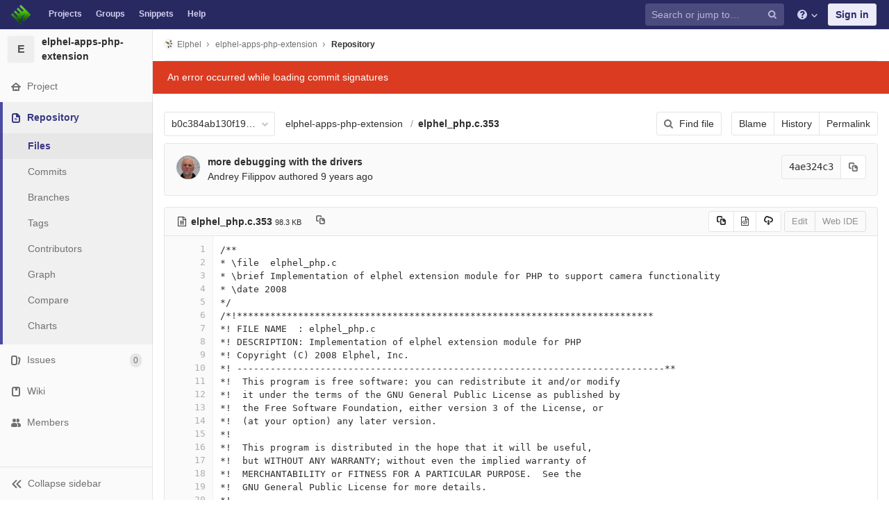

--- FILE ---
content_type: text/html; charset=utf-8
request_url: https://git.elphel.com/Elphel/elphel-apps-php-extension/blob/b0c384ab130f19a02bbee4c7e36f416a35d2ce21/elphel_php.c.353
body_size: 8427
content:
<!DOCTYPE html>
<html class="" lang="en">
<head prefix="og: http://ogp.me/ns#">
<meta charset="utf-8">
<meta content="IE=edge" http-equiv="X-UA-Compatible">
<meta content="object" property="og:type">
<meta content="GitLab" property="og:site_name">
<meta content="elphel_php.c.353 · b0c384ab130f19a02bbee4c7e36f416a35d2ce21 · Elphel / elphel-apps-php-extension" property="og:title">
<meta content="php extension functions for 393" property="og:description">
<meta content="https://git.elphel.com/assets/gitlab_logo-7ae504fe4f68fdebb3c2034e36621930cd36ea87924c11ff65dbcb8ed50dca58.png" property="og:image">
<meta content="64" property="og:image:width">
<meta content="64" property="og:image:height">
<meta content="https://git.elphel.com/Elphel/elphel-apps-php-extension/blob/b0c384ab130f19a02bbee4c7e36f416a35d2ce21/elphel_php.c.353" property="og:url">
<meta content="summary" property="twitter:card">
<meta content="elphel_php.c.353 · b0c384ab130f19a02bbee4c7e36f416a35d2ce21 · Elphel / elphel-apps-php-extension" property="twitter:title">
<meta content="php extension functions for 393" property="twitter:description">
<meta content="https://git.elphel.com/assets/gitlab_logo-7ae504fe4f68fdebb3c2034e36621930cd36ea87924c11ff65dbcb8ed50dca58.png" property="twitter:image">

<title>elphel_php.c.353 · b0c384ab130f19a02bbee4c7e36f416a35d2ce21 · Elphel / elphel-apps-php-extension · GitLab</title>
<meta content="php extension functions for 393" name="description">
<link rel="shortcut icon" type="image/png" href="/uploads/-/system/appearance/favicon/1/favicon-orange.ico" id="favicon" data-original-href="/uploads/-/system/appearance/favicon/1/favicon-orange.ico" />
<link rel="stylesheet" media="all" href="/assets/application-38981e26a24308976f3a29d6e5e2beef57c7acda3ad0d5e7f6f149d58fd09d3d.css" />
<link rel="stylesheet" media="print" href="/assets/print-74c3df10dad473d66660c828e3aa54ca3bfeac6d8bb708643331403fe7211e60.css" />



<link rel="stylesheet" media="all" href="/assets/highlight/themes/white-a165d47ce52cf24c29686366976ae691bd9addb9641a6abeb3ba6d1823b89aa8.css" />
<script>
//<![CDATA[
window.gon={};gon.api_version="v4";gon.default_avatar_url="https://git.elphel.com/assets/no_avatar-849f9c04a3a0d0cea2424ae97b27447dc64a7dbfae83c036c45b403392f0e8ba.png";gon.max_file_size=10;gon.asset_host=null;gon.webpack_public_path="/assets/webpack/";gon.relative_url_root="";gon.shortcuts_path="/help/shortcuts";gon.user_color_scheme="white";gon.gitlab_url="https://git.elphel.com";gon.revision="62c464651d2";gon.gitlab_logo="/assets/gitlab_logo-7ae504fe4f68fdebb3c2034e36621930cd36ea87924c11ff65dbcb8ed50dca58.png";gon.sprite_icons="/assets/icons-b2073af7ca0641787eb4596951b695079519da1937a262a886bb12c2b0fac181.svg";gon.sprite_file_icons="/assets/file_icons-7262fc6897e02f1ceaf8de43dc33afa5e4f9a2067f4f68ef77dcc87946575e9e.svg";gon.emoji_sprites_css_path="/assets/emoji_sprites-289eccffb1183c188b630297431be837765d9ff4aed6130cf738586fb307c170.css";gon.test_env=false;gon.suggested_label_colors=["#0033CC","#428BCA","#44AD8E","#A8D695","#5CB85C","#69D100","#004E00","#34495E","#7F8C8D","#A295D6","#5843AD","#8E44AD","#FFECDB","#AD4363","#D10069","#CC0033","#FF0000","#D9534F","#D1D100","#F0AD4E","#AD8D43"];gon.first_day_of_week=0;gon.ee=false;
//]]>
</script>


<script src="/assets/webpack/runtime.1f581ba6.bundle.js" defer="defer"></script>
<script src="/assets/webpack/main.2f7fae40.chunk.js" defer="defer"></script>
<script src="/assets/webpack/commons~pages.groups~pages.groups.activity~pages.groups.boards~pages.groups.clusters.destroy~pages.g~052f965e.1a94683c.chunk.js" defer="defer"></script>
<script src="/assets/webpack/commons~pages.groups.milestones.edit~pages.groups.milestones.new~pages.projects.blame.show~pages.pro~bedd5722.3528728f.chunk.js" defer="defer"></script>
<script src="/assets/webpack/pages.projects.blob.show.44cb67de.chunk.js" defer="defer"></script>

<meta name="csrf-param" content="authenticity_token" />
<meta name="csrf-token" content="QBwaZCjnKuzXb93cDGHs1RjNhFZSPe18E+Xp6IgX2tqcMRFhYC17ahHCuoviEVFUOuRMgIXvAKTJjS5aSdRH5A==" />
<meta content="origin-when-cross-origin" name="referrer">
<meta content="width=device-width, initial-scale=1, maximum-scale=1" name="viewport">
<meta content="#474D57" name="theme-color">
<link rel="apple-touch-icon" type="image/x-icon" href="/assets/touch-icon-iphone-5a9cee0e8a51212e70b90c87c12f382c428870c0ff67d1eb034d884b78d2dae7.png" />
<link rel="apple-touch-icon" type="image/x-icon" href="/assets/touch-icon-ipad-a6eec6aeb9da138e507593b464fdac213047e49d3093fc30e90d9a995df83ba3.png" sizes="76x76" />
<link rel="apple-touch-icon" type="image/x-icon" href="/assets/touch-icon-iphone-retina-72e2aadf86513a56e050e7f0f2355deaa19cc17ed97bbe5147847f2748e5a3e3.png" sizes="120x120" />
<link rel="apple-touch-icon" type="image/x-icon" href="/assets/touch-icon-ipad-retina-8ebe416f5313483d9c1bc772b5bbe03ecad52a54eba443e5215a22caed2a16a2.png" sizes="152x152" />
<link color="rgb(226, 67, 41)" href="/assets/logo-d36b5212042cebc89b96df4bf6ac24e43db316143e89926c0db839ff694d2de4.svg" rel="mask-icon">
<meta content="/assets/msapplication-tile-1196ec67452f618d39cdd85e2e3a542f76574c071051ae7effbfde01710eb17d.png" name="msapplication-TileImage">
<meta content="#30353E" name="msapplication-TileColor">



</head>

<body class="ui-indigo  gl-browser-chrome gl-platform-mac" data-find-file="/Elphel/elphel-apps-php-extension/find_file/b0c384ab130f19a02bbee4c7e36f416a35d2ce21" data-group="" data-page="projects:blob:show" data-project="elphel-apps-php-extension">

<script>
  gl = window.gl || {};
  gl.client = {"isChrome":true,"isMac":true};
</script>



<header class="navbar navbar-gitlab qa-navbar navbar-expand-sm js-navbar">
<a class="sr-only gl-accessibility" href="#content-body" tabindex="1">Skip to content</a>
<div class="container-fluid">
<div class="header-content">
<div class="title-container">
<h1 class="title">
<a title="Dashboard" id="logo" href="/"><img class="brand-header-logo lazy" data-src="/uploads/-/system/appearance/header_logo/1/blog-logo72.png" src="[data-uri]" />
</a></h1>
<ul class="list-unstyled navbar-sub-nav">
<li class="home"><a title="Projects" class="dashboard-shortcuts-projects" href="/explore">Projects
</a></li><li class=""><a title="Groups" class="dashboard-shortcuts-groups" href="/explore/groups">Groups
</a></li><li class=""><a title="Snippets" class="dashboard-shortcuts-snippets" href="/explore/snippets">Snippets
</a></li><li>
<a title="About GitLab CE" href="/help">Help</a>
</li>
</ul>

</div>
<div class="navbar-collapse collapse">
<ul class="nav navbar-nav">
<li class="nav-item d-none d-sm-none d-md-block m-auto">
<div class="search search-form" data-track-event="activate_form_input" data-track-label="navbar_search">
<form class="form-inline" action="/search" accept-charset="UTF-8" method="get"><input name="utf8" type="hidden" value="&#x2713;" /><div class="search-input-container">
<div class="search-input-wrap">
<div class="dropdown" data-url="/search/autocomplete">
<input type="search" name="search" id="search" placeholder="Search or jump to…" class="search-input dropdown-menu-toggle no-outline js-search-dashboard-options" spellcheck="false" tabindex="1" autocomplete="off" data-issues-path="/dashboard/issues" data-mr-path="/dashboard/merge_requests" aria-label="Search or jump to…" />
<button class="hidden js-dropdown-search-toggle" data-toggle="dropdown" type="button"></button>
<div class="dropdown-menu dropdown-select">
<div class="dropdown-content"><ul>
<li class="dropdown-menu-empty-item">
<a>
Loading...
</a>
</li>
</ul>
</div><div class="dropdown-loading"><i aria-hidden="true" data-hidden="true" class="fa fa-spinner fa-spin"></i></div>
</div>
<svg class="s16 search-icon"><use xlink:href="/assets/icons-b2073af7ca0641787eb4596951b695079519da1937a262a886bb12c2b0fac181.svg#search"></use></svg>
<svg class="s16 clear-icon js-clear-input"><use xlink:href="/assets/icons-b2073af7ca0641787eb4596951b695079519da1937a262a886bb12c2b0fac181.svg#close"></use></svg>
</div>
</div>
</div>
<input type="hidden" name="group_id" id="group_id" class="js-search-group-options" />
<input type="hidden" name="project_id" id="search_project_id" value="13" class="js-search-project-options" data-project-path="elphel-apps-php-extension" data-name="elphel-apps-php-extension" data-issues-path="/Elphel/elphel-apps-php-extension/issues" data-mr-path="/Elphel/elphel-apps-php-extension/merge_requests" data-issues-disabled="false" />
<input type="hidden" name="search_code" id="search_code" value="true" />
<input type="hidden" name="repository_ref" id="repository_ref" value="b0c384ab130f19a02bbee4c7e36f416a35d2ce21" />

<div class="search-autocomplete-opts hide" data-autocomplete-path="/search/autocomplete" data-autocomplete-project-id="13" data-autocomplete-project-ref="b0c384ab130f19a02bbee4c7e36f416a35d2ce21"></div>
</form></div>

</li>
<li class="nav-item d-inline-block d-sm-none d-md-none">
<a title="Search" aria-label="Search" data-toggle="tooltip" data-placement="bottom" data-container="body" href="/search?project_id=13"><svg class="s16"><use xlink:href="/assets/icons-b2073af7ca0641787eb4596951b695079519da1937a262a886bb12c2b0fac181.svg#search"></use></svg>
</a></li>
<li class="nav-item header-help dropdown">
<a class="header-help-dropdown-toggle" data-toggle="dropdown" href="/help"><svg class="s16"><use xlink:href="/assets/icons-b2073af7ca0641787eb4596951b695079519da1937a262a886bb12c2b0fac181.svg#question"></use></svg>
<svg class="caret-down"><use xlink:href="/assets/icons-b2073af7ca0641787eb4596951b695079519da1937a262a886bb12c2b0fac181.svg#angle-down"></use></svg>
</a><div class="dropdown-menu dropdown-menu-right">
<ul>
<li>
<a href="/help">Help</a>
</li>
<li class="divider"></li>
<li>
<a href="https://about.gitlab.com/submit-feedback">Submit feedback</a>
</li>
<li>
<a target="_blank" class="text-nowrap" href="https://about.gitlab.com/contributing">Contribute to GitLab
</a></li>

</ul>

</div>
</li>
<li class="nav-item">
<div>
<a class="btn btn-sign-in" href="/users/sign_in?redirect_to_referer=yes">Sign in</a>
</div>
</li>
</ul>
</div>
<button class="navbar-toggler d-block d-sm-none" type="button">
<span class="sr-only">Toggle navigation</span>
<svg class="s12 more-icon js-navbar-toggle-right"><use xlink:href="/assets/icons-b2073af7ca0641787eb4596951b695079519da1937a262a886bb12c2b0fac181.svg#ellipsis_h"></use></svg>
<svg class="s12 close-icon js-navbar-toggle-left"><use xlink:href="/assets/icons-b2073af7ca0641787eb4596951b695079519da1937a262a886bb12c2b0fac181.svg#close"></use></svg>
</button>
</div>
</div>
</header>

<div class="layout-page page-with-contextual-sidebar">
<div class="nav-sidebar">
<div class="nav-sidebar-inner-scroll">
<div class="context-header">
<a title="elphel-apps-php-extension" href="/Elphel/elphel-apps-php-extension"><div class="avatar-container rect-avatar s40 project-avatar">
<div class="avatar s40 avatar-tile identicon bg7">E</div>
</div>
<div class="sidebar-context-title">
elphel-apps-php-extension
</div>
</a></div>
<ul class="sidebar-top-level-items">
<li class="home"><a class="shortcuts-project" href="/Elphel/elphel-apps-php-extension"><div class="nav-icon-container">
<svg><use xlink:href="/assets/icons-b2073af7ca0641787eb4596951b695079519da1937a262a886bb12c2b0fac181.svg#home"></use></svg>
</div>
<span class="nav-item-name">
Project
</span>
</a><ul class="sidebar-sub-level-items">
<li class="fly-out-top-item"><a href="/Elphel/elphel-apps-php-extension"><strong class="fly-out-top-item-name">
Project
</strong>
</a></li><li class="divider fly-out-top-item"></li>
<li class=""><a title="Project details" class="shortcuts-project" href="/Elphel/elphel-apps-php-extension"><span>Details</span>
</a></li><li class=""><a title="Activity" class="shortcuts-project-activity qa-activity-link" href="/Elphel/elphel-apps-php-extension/activity"><span>Activity</span>
</a></li><li class=""><a title="Releases" class="shortcuts-project-releases" href="/Elphel/elphel-apps-php-extension/releases"><span>Releases</span>
</a></li>
<li class=""><a title="Cycle Analytics" class="shortcuts-project-cycle-analytics" href="/Elphel/elphel-apps-php-extension/cycle_analytics"><span>Cycle Analytics</span>
</a></li>
</ul>
</li><li class="active"><a class="shortcuts-tree qa-project-menu-repo" href="/Elphel/elphel-apps-php-extension/tree/b0c384ab130f19a02bbee4c7e36f416a35d2ce21"><div class="nav-icon-container">
<svg><use xlink:href="/assets/icons-b2073af7ca0641787eb4596951b695079519da1937a262a886bb12c2b0fac181.svg#doc-text"></use></svg>
</div>
<span class="nav-item-name">
Repository
</span>
</a><ul class="sidebar-sub-level-items">
<li class="fly-out-top-item active"><a href="/Elphel/elphel-apps-php-extension/tree/b0c384ab130f19a02bbee4c7e36f416a35d2ce21"><strong class="fly-out-top-item-name">
Repository
</strong>
</a></li><li class="divider fly-out-top-item"></li>
<li class="active"><a href="/Elphel/elphel-apps-php-extension/tree/b0c384ab130f19a02bbee4c7e36f416a35d2ce21">Files
</a></li><li class=""><a href="/Elphel/elphel-apps-php-extension/commits/b0c384ab130f19a02bbee4c7e36f416a35d2ce21">Commits
</a></li><li class=""><a class="qa-branches-link" href="/Elphel/elphel-apps-php-extension/branches">Branches
</a></li><li class=""><a href="/Elphel/elphel-apps-php-extension/tags">Tags
</a></li><li class=""><a href="/Elphel/elphel-apps-php-extension/graphs/b0c384ab130f19a02bbee4c7e36f416a35d2ce21">Contributors
</a></li><li class=""><a href="/Elphel/elphel-apps-php-extension/network/b0c384ab130f19a02bbee4c7e36f416a35d2ce21">Graph
</a></li><li class=""><a href="/Elphel/elphel-apps-php-extension/compare?from=master&amp;to=b0c384ab130f19a02bbee4c7e36f416a35d2ce21">Compare
</a></li><li class=""><a href="/Elphel/elphel-apps-php-extension/graphs/b0c384ab130f19a02bbee4c7e36f416a35d2ce21/charts">Charts
</a></li>
</ul>
</li><li class=""><a class="shortcuts-issues qa-issues-item" href="/Elphel/elphel-apps-php-extension/issues"><div class="nav-icon-container">
<svg><use xlink:href="/assets/icons-b2073af7ca0641787eb4596951b695079519da1937a262a886bb12c2b0fac181.svg#issues"></use></svg>
</div>
<span class="nav-item-name">
Issues
</span>
<span class="badge badge-pill count issue_counter">
0
</span>
</a><ul class="sidebar-sub-level-items">
<li class="fly-out-top-item"><a href="/Elphel/elphel-apps-php-extension/issues"><strong class="fly-out-top-item-name">
Issues
</strong>
<span class="badge badge-pill count issue_counter fly-out-badge">
0
</span>
</a></li><li class="divider fly-out-top-item"></li>
<li class=""><a title="Issues" href="/Elphel/elphel-apps-php-extension/issues"><span>
List
</span>
</a></li><li class=""><a title="Board" href="/Elphel/elphel-apps-php-extension/boards"><span>
Board
</span>
</a></li><li class=""><a title="Labels" class="qa-labels-link" href="/Elphel/elphel-apps-php-extension/labels"><span>
Labels
</span>
</a></li>
<li class=""><a title="Milestones" class="qa-milestones-link" href="/Elphel/elphel-apps-php-extension/milestones"><span>
Milestones
</span>
</a></li></ul>
</li><li class=""><a class="shortcuts-wiki qa-wiki-link" href="/Elphel/elphel-apps-php-extension/wikis/home"><div class="nav-icon-container">
<svg><use xlink:href="/assets/icons-b2073af7ca0641787eb4596951b695079519da1937a262a886bb12c2b0fac181.svg#book"></use></svg>
</div>
<span class="nav-item-name">
Wiki
</span>
</a><ul class="sidebar-sub-level-items is-fly-out-only">
<li class="fly-out-top-item"><a href="/Elphel/elphel-apps-php-extension/wikis/home"><strong class="fly-out-top-item-name">
Wiki
</strong>
</a></li></ul>
</li><li class=""><a title="Members" class="shortcuts-tree" href="/Elphel/elphel-apps-php-extension/settings/members"><div class="nav-icon-container">
<svg><use xlink:href="/assets/icons-b2073af7ca0641787eb4596951b695079519da1937a262a886bb12c2b0fac181.svg#users"></use></svg>
</div>
<span class="nav-item-name">
Members
</span>
</a><ul class="sidebar-sub-level-items is-fly-out-only">
<li class="fly-out-top-item"><a href="/Elphel/elphel-apps-php-extension/project_members"><strong class="fly-out-top-item-name">
Members
</strong>
</a></li></ul>
</li><a class="toggle-sidebar-button js-toggle-sidebar" role="button" title="Toggle sidebar" type="button">
<svg class="icon-angle-double-left"><use xlink:href="/assets/icons-b2073af7ca0641787eb4596951b695079519da1937a262a886bb12c2b0fac181.svg#angle-double-left"></use></svg>
<svg class="icon-angle-double-right"><use xlink:href="/assets/icons-b2073af7ca0641787eb4596951b695079519da1937a262a886bb12c2b0fac181.svg#angle-double-right"></use></svg>
<span class="collapse-text">Collapse sidebar</span>
</a>
<button name="button" type="button" class="close-nav-button"><svg class="s16"><use xlink:href="/assets/icons-b2073af7ca0641787eb4596951b695079519da1937a262a886bb12c2b0fac181.svg#close"></use></svg>
<span class="collapse-text">Close sidebar</span>
</button>
<li class="hidden">
<a title="Activity" class="shortcuts-project-activity" href="/Elphel/elphel-apps-php-extension/activity"><span>
Activity
</span>
</a></li>
<li class="hidden">
<a title="Network" class="shortcuts-network" href="/Elphel/elphel-apps-php-extension/network/b0c384ab130f19a02bbee4c7e36f416a35d2ce21">Graph
</a></li>
<li class="hidden">
<a title="Charts" class="shortcuts-repository-charts" href="/Elphel/elphel-apps-php-extension/graphs/b0c384ab130f19a02bbee4c7e36f416a35d2ce21/charts">Charts
</a></li>
<li class="hidden">
<a class="shortcuts-new-issue" href="/Elphel/elphel-apps-php-extension/issues/new">Create a new issue
</a></li>
<li class="hidden">
<a title="Commits" class="shortcuts-commits" href="/Elphel/elphel-apps-php-extension/commits/b0c384ab130f19a02bbee4c7e36f416a35d2ce21">Commits
</a></li>
<li class="hidden">
<a title="Issue Boards" class="shortcuts-issue-boards" href="/Elphel/elphel-apps-php-extension/boards">Issue Boards</a>
</li>
</ul>
</div>
</div>

<div class="content-wrapper">

<div class="mobile-overlay"></div>
<div class="alert-wrapper">





<nav class="breadcrumbs container-fluid container-limited" role="navigation">
<div class="breadcrumbs-container">
<button name="button" type="button" class="toggle-mobile-nav"><span class="sr-only">Open sidebar</span>
<i aria-hidden="true" data-hidden="true" class="fa fa-bars"></i>
</button><div class="breadcrumbs-links js-title-container">
<ul class="list-unstyled breadcrumbs-list js-breadcrumbs-list">
<li><a class="group-path breadcrumb-item-text js-breadcrumb-item-text " href="/Elphel"><img class="avatar-tile lazy" width="15" height="15" data-src="/uploads/-/system/group/avatar/3/780px-Nc393-dev-sm.jpeg" src="[data-uri]" />Elphel</a><svg class="s8 breadcrumbs-list-angle"><use xlink:href="/assets/icons-b2073af7ca0641787eb4596951b695079519da1937a262a886bb12c2b0fac181.svg#angle-right"></use></svg></li> <li><a href="/Elphel/elphel-apps-php-extension"><span class="breadcrumb-item-text js-breadcrumb-item-text">elphel-apps-php-extension</span></a><svg class="s8 breadcrumbs-list-angle"><use xlink:href="/assets/icons-b2073af7ca0641787eb4596951b695079519da1937a262a886bb12c2b0fac181.svg#angle-right"></use></svg></li>

<li>
<h2 class="breadcrumbs-sub-title"><a href="/Elphel/elphel-apps-php-extension/blob/b0c384ab130f19a02bbee4c7e36f416a35d2ce21/elphel_php.c.353">Repository</a></h2>
</li>
</ul>
</div>

</div>
</nav>

<div class="flash-container flash-container-page">
</div>

<div class="d-flex"></div>
</div>
<div class=" ">
<div class="content" id="content-body">
<div class="js-signature-container" data-signatures-path="/Elphel/elphel-apps-php-extension/commits/4ae324c3a6c92cb49c1764b4a73b067a50d6650e/signatures"></div>
<div class="container-fluid container-limited">

<div class="tree-holder" id="tree-holder">
<div class="nav-block">
<div class="tree-ref-container">
<div class="tree-ref-holder">
<form class="project-refs-form" action="/Elphel/elphel-apps-php-extension/refs/switch" accept-charset="UTF-8" method="get"><input name="utf8" type="hidden" value="&#x2713;" /><input type="hidden" name="destination" id="destination" value="blob" />
<input type="hidden" name="path" id="path" value="elphel_php.c.353" />
<div class="dropdown">
<button class="dropdown-menu-toggle js-project-refs-dropdown qa-branches-select" type="button" data-toggle="dropdown" data-selected="b0c384ab130f19a02bbee4c7e36f416a35d2ce21" data-ref="b0c384ab130f19a02bbee4c7e36f416a35d2ce21" data-refs-url="/Elphel/elphel-apps-php-extension/refs?sort=updated_desc" data-field-name="ref" data-submit-form-on-click="true" data-visit="true"><span class="dropdown-toggle-text ">b0c384ab130f19a02bbee4c7e36f416a35d2ce21</span><i aria-hidden="true" data-hidden="true" class="fa fa-chevron-down"></i></button>
<div class="dropdown-menu dropdown-menu-paging dropdown-menu-selectable git-revision-dropdown qa-branches-dropdown">
<div class="dropdown-page-one">
<div class="dropdown-title"><span>Switch branch/tag</span><button class="dropdown-title-button dropdown-menu-close" aria-label="Close" type="button"><i aria-hidden="true" data-hidden="true" class="fa fa-times dropdown-menu-close-icon"></i></button></div>
<div class="dropdown-input"><input type="search" id="" class="dropdown-input-field" placeholder="Search branches and tags" autocomplete="off" /><i aria-hidden="true" data-hidden="true" class="fa fa-search dropdown-input-search"></i><i aria-hidden="true" data-hidden="true" role="button" class="fa fa-times dropdown-input-clear js-dropdown-input-clear"></i></div>
<div class="dropdown-content"></div>
<div class="dropdown-loading"><i aria-hidden="true" data-hidden="true" class="fa fa-spinner fa-spin"></i></div>
</div>
</div>
</div>
</form>
</div>
<ul class="breadcrumb repo-breadcrumb">
<li class="breadcrumb-item">
<a href="/Elphel/elphel-apps-php-extension/tree/b0c384ab130f19a02bbee4c7e36f416a35d2ce21">elphel-apps-php-extension
</a></li>
<li class="breadcrumb-item">
<a href="/Elphel/elphel-apps-php-extension/blob/b0c384ab130f19a02bbee4c7e36f416a35d2ce21/elphel_php.c.353"><strong>elphel_php.c.353</strong>
</a></li>
</ul>
</div>
<div class="tree-controls">
<a class="btn shortcuts-find-file" rel="nofollow" href="/Elphel/elphel-apps-php-extension/find_file/b0c384ab130f19a02bbee4c7e36f416a35d2ce21"><i aria-hidden="true" data-hidden="true" class="fa fa-search"></i>
<span>Find file</span>
</a>
<div class="btn-group" role="group"><a class="btn js-blob-blame-link" href="/Elphel/elphel-apps-php-extension/blame/b0c384ab130f19a02bbee4c7e36f416a35d2ce21/elphel_php.c.353">Blame</a><a class="btn" href="/Elphel/elphel-apps-php-extension/commits/b0c384ab130f19a02bbee4c7e36f416a35d2ce21/elphel_php.c.353">History</a><a class="btn js-data-file-blob-permalink-url" href="/Elphel/elphel-apps-php-extension/blob/b0c384ab130f19a02bbee4c7e36f416a35d2ce21/elphel_php.c.353">Permalink</a></div>
</div>
</div>

<div class="info-well d-none d-sm-block">
<div class="well-segment">
<ul class="blob-commit-info">
<li class="commit flex-row js-toggle-container" id="commit-4ae324c3">
<div class="avatar-cell d-none d-sm-block">
<a href="/AndreyFilippov"><img alt="Andrey Filippov&#39;s avatar" src="/uploads/-/system/user/avatar/3/Andrey_Filippov.jpeg?width=36" class="avatar s36 d-none d-sm-inline" title="Andrey Filippov" /></a>
</div>
<div class="commit-detail flex-list">
<div class="commit-content qa-commit-content">
<a class="commit-row-message item-title" href="/Elphel/elphel-apps-php-extension/commit/4ae324c3a6c92cb49c1764b4a73b067a50d6650e">more debugging with the drivers</a>
<span class="commit-row-message d-inline d-sm-none">
&middot;
4ae324c3
</span>
<div class="committer">
<a class="commit-author-link js-user-link" data-user-id="3" href="/AndreyFilippov">Andrey Filippov</a> authored <time class="js-timeago" title="Sep 2, 2016 10:18pm" datetime="2016-09-02T22:18:19Z" data-toggle="tooltip" data-placement="bottom" data-container="body">Sep 02, 2016</time>
</div>
</div>
<div class="commit-actions flex-row">

<div class="js-commit-pipeline-status" data-endpoint="/Elphel/elphel-apps-php-extension/commit/4ae324c3a6c92cb49c1764b4a73b067a50d6650e/pipelines?ref=b0c384ab130f19a02bbee4c7e36f416a35d2ce21"></div>
<div class="commit-sha-group d-none d-sm-flex">
<div class="label label-monospace">
4ae324c3
</div>
<button class="btn btn btn-default" data-toggle="tooltip" data-placement="bottom" data-container="body" data-title="Copy commit SHA to clipboard" data-class="btn btn-default" data-clipboard-text="4ae324c3a6c92cb49c1764b4a73b067a50d6650e" type="button" title="Copy commit SHA to clipboard" aria-label="Copy commit SHA to clipboard"><svg><use xlink:href="/assets/icons-b2073af7ca0641787eb4596951b695079519da1937a262a886bb12c2b0fac181.svg#duplicate"></use></svg></button>

</div>
</div>
</div>
</li>

</ul>
</div>


</div>
<div class="blob-content-holder" id="blob-content-holder">
<article class="file-holder">
<div class="js-file-title file-title-flex-parent">
<div class="file-header-content">
<i aria-hidden="true" data-hidden="true" class="fa fa-file-text-o fa-fw"></i>
<strong class="file-title-name qa-file-title-name">
elphel_php.c.353
</strong>
<button class="btn btn-clipboard btn-transparent prepend-left-5" data-toggle="tooltip" data-placement="bottom" data-container="body" data-class="btn-clipboard btn-transparent prepend-left-5" data-title="Copy file path to clipboard" data-clipboard-text="{&quot;text&quot;:&quot;elphel_php.c.353&quot;,&quot;gfm&quot;:&quot;`elphel_php.c.353`&quot;}" type="button" title="Copy file path to clipboard" aria-label="Copy file path to clipboard"><svg><use xlink:href="/assets/icons-b2073af7ca0641787eb4596951b695079519da1937a262a886bb12c2b0fac181.svg#duplicate"></use></svg></button>
<small>
98.3 KB
</small>
</div>

<div class="file-actions">

<div class="btn-group" role="group"><button class="btn btn btn-sm js-copy-blob-source-btn" data-toggle="tooltip" data-placement="bottom" data-container="body" data-class="btn btn-sm js-copy-blob-source-btn" data-title="Copy source to clipboard" data-clipboard-target=".blob-content[data-blob-id=&#39;f1fdf1ea10fd713db309c17dc6b20cb3661fde01&#39;]" type="button" title="Copy source to clipboard" aria-label="Copy source to clipboard"><svg><use xlink:href="/assets/icons-b2073af7ca0641787eb4596951b695079519da1937a262a886bb12c2b0fac181.svg#duplicate"></use></svg></button><a class="btn btn-sm has-tooltip" target="_blank" rel="noopener noreferrer" title="Open raw" data-container="body" href="/Elphel/elphel-apps-php-extension/raw/b0c384ab130f19a02bbee4c7e36f416a35d2ce21/elphel_php.c.353"><i aria-hidden="true" data-hidden="true" class="fa fa-file-code-o"></i></a><a download="elphel_php.c.353" class="btn btn-sm has-tooltip" target="_blank" rel="noopener noreferrer" title="Download" data-container="body" href="/Elphel/elphel-apps-php-extension/raw/b0c384ab130f19a02bbee4c7e36f416a35d2ce21/elphel_php.c.353?inline=false"><svg><use xlink:href="/assets/icons-b2073af7ca0641787eb4596951b695079519da1937a262a886bb12c2b0fac181.svg#download"></use></svg></a></div>
<div class="btn-group" role="group"><button name="button" type="submit" class="btn js-edit-blob  disabled has-tooltip" title="You can only edit files when you are on a branch" data-container="body">Edit</button><button name="button" type="submit" class="btn btn-default disabled has-tooltip" title="You can only edit files when you are on a branch" data-container="body">Web IDE</button></div>
</div>
</div>



<div class="blob-viewer" data-type="simple" data-url="/Elphel/elphel-apps-php-extension/blob/b0c384ab130f19a02bbee4c7e36f416a35d2ce21/elphel_php.c.353?format=json&amp;viewer=simple">
<div class="text-center prepend-top-default append-bottom-default">
<i aria-hidden="true" aria-label="Loading content…" class="fa fa-spinner fa-spin fa-2x qa-spinner"></i>
</div>

</div>


</article>
</div>

<div class="modal" id="modal-upload-blob">
<div class="modal-dialog modal-lg">
<div class="modal-content">
<div class="modal-header">
<h3 class="page-title">Replace elphel_php.c.353</h3>
<button aria-label="Close" class="close" data-dismiss="modal" type="button">
<span aria-hidden="true">&times;</span>
</button>
</div>
<div class="modal-body">
<form class="js-quick-submit js-upload-blob-form" data-method="put" action="/Elphel/elphel-apps-php-extension/update/b0c384ab130f19a02bbee4c7e36f416a35d2ce21/elphel_php.c.353" accept-charset="UTF-8" method="post"><input name="utf8" type="hidden" value="&#x2713;" /><input type="hidden" name="_method" value="put" /><input type="hidden" name="authenticity_token" value="ctYxNj7/7TlVzTI7l9d5kXJxriXQ+ICfFAiTkXtB28qu+zozdjW8v5NgVWx5p8QQUFhm8wcqbUfOYFQjuoJG9A==" /><div class="dropzone">
<div class="dropzone-previews blob-upload-dropzone-previews">
<p class="dz-message light">
Attach a file by drag &amp; drop or <a class="markdown-selector" href="#">click to upload</a>
</p>
</div>
</div>
<br>
<div class="dropzone-alerts alert alert-danger data" style="display:none"></div>
<div class="form-group row commit_message-group">
<label class="col-form-label col-sm-2" for="commit_message-abb117dfb6e075998b9fc11304bdaa4a">Commit message
</label><div class="col-sm-10">
<div class="commit-message-container">
<div class="max-width-marker"></div>
<textarea name="commit_message" id="commit_message-abb117dfb6e075998b9fc11304bdaa4a" class="form-control js-commit-message" placeholder="Replace elphel_php.c.353" required="required" rows="3">
Replace elphel_php.c.353</textarea>
</div>
</div>
</div>

<input type="hidden" name="branch_name" id="branch_name" />
<input type="hidden" name="create_merge_request" id="create_merge_request" value="1" />
<input type="hidden" name="original_branch" id="original_branch" value="b0c384ab130f19a02bbee4c7e36f416a35d2ce21" class="js-original-branch" />

<div class="form-actions">
<button name="button" type="button" class="btn btn-success btn-upload-file" id="submit-all"><i aria-hidden="true" data-hidden="true" class="fa fa-spin fa-spinner js-loading-icon hidden"></i>
Replace file
</button><a class="btn btn-cancel" data-dismiss="modal" href="#">Cancel</a>
<div class="inline prepend-left-10">
A new branch will be created in your fork and a new merge request will be started.
</div>

</div>
</form></div>
</div>
</div>
</div>

</div>
</div>

</div>
</div>
</div>
</div>



</body>
</html>

